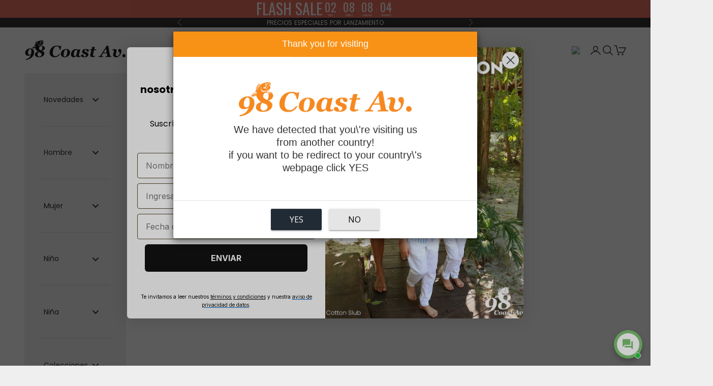

--- FILE ---
content_type: text/plain; charset=utf-8
request_url: https://firestore.googleapis.com/google.firestore.v1.Firestore/Listen/channel?VER=8&database=projects%2Favada-helpdesk-faq%2Fdatabases%2F(default)&RID=42749&CVER=22&X-HTTP-Session-Id=gsessionid&zx=nt7ll529lfhx&t=1
body_size: -132
content:
51
[[0,["c","hYPU9piqHdCZcGXPgrShsw","",8,12,30000]]]


--- FILE ---
content_type: text/plain; charset=utf-8
request_url: https://firestore.googleapis.com/google.firestore.v1.Firestore/Listen/channel?gsessionid=6uJLhAnc7Fw5aCkPDBlEVrIAxF6MdSkbwfXGIFazNMI&VER=8&database=projects%2Favada-helpdesk-faq%2Fdatabases%2F(default)&RID=rpc&SID=hYPU9piqHdCZcGXPgrShsw&AID=0&CI=1&TYPE=xmlhttp&zx=ot54kr907nxl&t=1
body_size: 169
content:
1475
[[1,[{
  "targetChange": {
    "targetChangeType": "ADD",
    "targetIds": [
      2
    ]
  }
}
]],[2,[{
  "documentChange": {
    "document": {
      "name": "projects/avada-helpdesk-faq/databases/(default)/documents/realtimeStaffStatus/1Nt4ZYKTZGrQUxrzRGnK",
      "fields": {
        "isOnline": {
          "mapValue": {
            "fields": {
              "v68jwtO6ZDARZfOsmhGl": {
                "mapValue": {
                  "fields": {
                    "status": {
                      "booleanValue": false
                    },
                    "isResetSession": {
                      "booleanValue": true
                    },
                    "enableAwayMode": {
                      "booleanValue": false
                    }
                  }
                }
              }
            }
          }
        },
        "lastActive": {
          "integerValue": "1768353276246"
        },
        "shopId": {
          "stringValue": "1Nt4ZYKTZGrQUxrzRGnK"
        }
      },
      "createTime": "2025-04-03T17:41:10.903144Z",
      "updateTime": "2026-01-14T01:14:36.302900Z"
    },
    "targetIds": [
      2
    ]
  }
}
]],[3,[{
  "targetChange": {
    "targetChangeType": "CURRENT",
    "targetIds": [
      2
    ],
    "resumeToken": "CgkIwfrxroWRkgM=",
    "readTime": "2026-01-16T21:50:53.529409Z"
  }
}
]],[4,[{
  "targetChange": {
    "resumeToken": "CgkIwfrxroWRkgM=",
    "readTime": "2026-01-16T21:50:53.529409Z"
  }
}
]]]